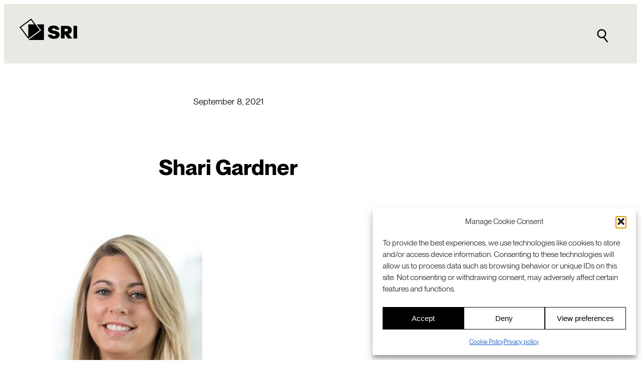

--- FILE ---
content_type: text/html; charset=utf-8
request_url: https://www.google.com/recaptcha/enterprise/anchor?ar=1&k=6LdGZJsoAAAAAIwMJHRwqiAHA6A_6ZP6bTYpbgSX&co=aHR0cHM6Ly93d3cuc3JpLmNvbTo0NDM.&hl=en&v=N67nZn4AqZkNcbeMu4prBgzg&size=invisible&badge=inline&anchor-ms=20000&execute-ms=30000&cb=ldpkhpohwnnk
body_size: 48660
content:
<!DOCTYPE HTML><html dir="ltr" lang="en"><head><meta http-equiv="Content-Type" content="text/html; charset=UTF-8">
<meta http-equiv="X-UA-Compatible" content="IE=edge">
<title>reCAPTCHA</title>
<style type="text/css">
/* cyrillic-ext */
@font-face {
  font-family: 'Roboto';
  font-style: normal;
  font-weight: 400;
  font-stretch: 100%;
  src: url(//fonts.gstatic.com/s/roboto/v48/KFO7CnqEu92Fr1ME7kSn66aGLdTylUAMa3GUBHMdazTgWw.woff2) format('woff2');
  unicode-range: U+0460-052F, U+1C80-1C8A, U+20B4, U+2DE0-2DFF, U+A640-A69F, U+FE2E-FE2F;
}
/* cyrillic */
@font-face {
  font-family: 'Roboto';
  font-style: normal;
  font-weight: 400;
  font-stretch: 100%;
  src: url(//fonts.gstatic.com/s/roboto/v48/KFO7CnqEu92Fr1ME7kSn66aGLdTylUAMa3iUBHMdazTgWw.woff2) format('woff2');
  unicode-range: U+0301, U+0400-045F, U+0490-0491, U+04B0-04B1, U+2116;
}
/* greek-ext */
@font-face {
  font-family: 'Roboto';
  font-style: normal;
  font-weight: 400;
  font-stretch: 100%;
  src: url(//fonts.gstatic.com/s/roboto/v48/KFO7CnqEu92Fr1ME7kSn66aGLdTylUAMa3CUBHMdazTgWw.woff2) format('woff2');
  unicode-range: U+1F00-1FFF;
}
/* greek */
@font-face {
  font-family: 'Roboto';
  font-style: normal;
  font-weight: 400;
  font-stretch: 100%;
  src: url(//fonts.gstatic.com/s/roboto/v48/KFO7CnqEu92Fr1ME7kSn66aGLdTylUAMa3-UBHMdazTgWw.woff2) format('woff2');
  unicode-range: U+0370-0377, U+037A-037F, U+0384-038A, U+038C, U+038E-03A1, U+03A3-03FF;
}
/* math */
@font-face {
  font-family: 'Roboto';
  font-style: normal;
  font-weight: 400;
  font-stretch: 100%;
  src: url(//fonts.gstatic.com/s/roboto/v48/KFO7CnqEu92Fr1ME7kSn66aGLdTylUAMawCUBHMdazTgWw.woff2) format('woff2');
  unicode-range: U+0302-0303, U+0305, U+0307-0308, U+0310, U+0312, U+0315, U+031A, U+0326-0327, U+032C, U+032F-0330, U+0332-0333, U+0338, U+033A, U+0346, U+034D, U+0391-03A1, U+03A3-03A9, U+03B1-03C9, U+03D1, U+03D5-03D6, U+03F0-03F1, U+03F4-03F5, U+2016-2017, U+2034-2038, U+203C, U+2040, U+2043, U+2047, U+2050, U+2057, U+205F, U+2070-2071, U+2074-208E, U+2090-209C, U+20D0-20DC, U+20E1, U+20E5-20EF, U+2100-2112, U+2114-2115, U+2117-2121, U+2123-214F, U+2190, U+2192, U+2194-21AE, U+21B0-21E5, U+21F1-21F2, U+21F4-2211, U+2213-2214, U+2216-22FF, U+2308-230B, U+2310, U+2319, U+231C-2321, U+2336-237A, U+237C, U+2395, U+239B-23B7, U+23D0, U+23DC-23E1, U+2474-2475, U+25AF, U+25B3, U+25B7, U+25BD, U+25C1, U+25CA, U+25CC, U+25FB, U+266D-266F, U+27C0-27FF, U+2900-2AFF, U+2B0E-2B11, U+2B30-2B4C, U+2BFE, U+3030, U+FF5B, U+FF5D, U+1D400-1D7FF, U+1EE00-1EEFF;
}
/* symbols */
@font-face {
  font-family: 'Roboto';
  font-style: normal;
  font-weight: 400;
  font-stretch: 100%;
  src: url(//fonts.gstatic.com/s/roboto/v48/KFO7CnqEu92Fr1ME7kSn66aGLdTylUAMaxKUBHMdazTgWw.woff2) format('woff2');
  unicode-range: U+0001-000C, U+000E-001F, U+007F-009F, U+20DD-20E0, U+20E2-20E4, U+2150-218F, U+2190, U+2192, U+2194-2199, U+21AF, U+21E6-21F0, U+21F3, U+2218-2219, U+2299, U+22C4-22C6, U+2300-243F, U+2440-244A, U+2460-24FF, U+25A0-27BF, U+2800-28FF, U+2921-2922, U+2981, U+29BF, U+29EB, U+2B00-2BFF, U+4DC0-4DFF, U+FFF9-FFFB, U+10140-1018E, U+10190-1019C, U+101A0, U+101D0-101FD, U+102E0-102FB, U+10E60-10E7E, U+1D2C0-1D2D3, U+1D2E0-1D37F, U+1F000-1F0FF, U+1F100-1F1AD, U+1F1E6-1F1FF, U+1F30D-1F30F, U+1F315, U+1F31C, U+1F31E, U+1F320-1F32C, U+1F336, U+1F378, U+1F37D, U+1F382, U+1F393-1F39F, U+1F3A7-1F3A8, U+1F3AC-1F3AF, U+1F3C2, U+1F3C4-1F3C6, U+1F3CA-1F3CE, U+1F3D4-1F3E0, U+1F3ED, U+1F3F1-1F3F3, U+1F3F5-1F3F7, U+1F408, U+1F415, U+1F41F, U+1F426, U+1F43F, U+1F441-1F442, U+1F444, U+1F446-1F449, U+1F44C-1F44E, U+1F453, U+1F46A, U+1F47D, U+1F4A3, U+1F4B0, U+1F4B3, U+1F4B9, U+1F4BB, U+1F4BF, U+1F4C8-1F4CB, U+1F4D6, U+1F4DA, U+1F4DF, U+1F4E3-1F4E6, U+1F4EA-1F4ED, U+1F4F7, U+1F4F9-1F4FB, U+1F4FD-1F4FE, U+1F503, U+1F507-1F50B, U+1F50D, U+1F512-1F513, U+1F53E-1F54A, U+1F54F-1F5FA, U+1F610, U+1F650-1F67F, U+1F687, U+1F68D, U+1F691, U+1F694, U+1F698, U+1F6AD, U+1F6B2, U+1F6B9-1F6BA, U+1F6BC, U+1F6C6-1F6CF, U+1F6D3-1F6D7, U+1F6E0-1F6EA, U+1F6F0-1F6F3, U+1F6F7-1F6FC, U+1F700-1F7FF, U+1F800-1F80B, U+1F810-1F847, U+1F850-1F859, U+1F860-1F887, U+1F890-1F8AD, U+1F8B0-1F8BB, U+1F8C0-1F8C1, U+1F900-1F90B, U+1F93B, U+1F946, U+1F984, U+1F996, U+1F9E9, U+1FA00-1FA6F, U+1FA70-1FA7C, U+1FA80-1FA89, U+1FA8F-1FAC6, U+1FACE-1FADC, U+1FADF-1FAE9, U+1FAF0-1FAF8, U+1FB00-1FBFF;
}
/* vietnamese */
@font-face {
  font-family: 'Roboto';
  font-style: normal;
  font-weight: 400;
  font-stretch: 100%;
  src: url(//fonts.gstatic.com/s/roboto/v48/KFO7CnqEu92Fr1ME7kSn66aGLdTylUAMa3OUBHMdazTgWw.woff2) format('woff2');
  unicode-range: U+0102-0103, U+0110-0111, U+0128-0129, U+0168-0169, U+01A0-01A1, U+01AF-01B0, U+0300-0301, U+0303-0304, U+0308-0309, U+0323, U+0329, U+1EA0-1EF9, U+20AB;
}
/* latin-ext */
@font-face {
  font-family: 'Roboto';
  font-style: normal;
  font-weight: 400;
  font-stretch: 100%;
  src: url(//fonts.gstatic.com/s/roboto/v48/KFO7CnqEu92Fr1ME7kSn66aGLdTylUAMa3KUBHMdazTgWw.woff2) format('woff2');
  unicode-range: U+0100-02BA, U+02BD-02C5, U+02C7-02CC, U+02CE-02D7, U+02DD-02FF, U+0304, U+0308, U+0329, U+1D00-1DBF, U+1E00-1E9F, U+1EF2-1EFF, U+2020, U+20A0-20AB, U+20AD-20C0, U+2113, U+2C60-2C7F, U+A720-A7FF;
}
/* latin */
@font-face {
  font-family: 'Roboto';
  font-style: normal;
  font-weight: 400;
  font-stretch: 100%;
  src: url(//fonts.gstatic.com/s/roboto/v48/KFO7CnqEu92Fr1ME7kSn66aGLdTylUAMa3yUBHMdazQ.woff2) format('woff2');
  unicode-range: U+0000-00FF, U+0131, U+0152-0153, U+02BB-02BC, U+02C6, U+02DA, U+02DC, U+0304, U+0308, U+0329, U+2000-206F, U+20AC, U+2122, U+2191, U+2193, U+2212, U+2215, U+FEFF, U+FFFD;
}
/* cyrillic-ext */
@font-face {
  font-family: 'Roboto';
  font-style: normal;
  font-weight: 500;
  font-stretch: 100%;
  src: url(//fonts.gstatic.com/s/roboto/v48/KFO7CnqEu92Fr1ME7kSn66aGLdTylUAMa3GUBHMdazTgWw.woff2) format('woff2');
  unicode-range: U+0460-052F, U+1C80-1C8A, U+20B4, U+2DE0-2DFF, U+A640-A69F, U+FE2E-FE2F;
}
/* cyrillic */
@font-face {
  font-family: 'Roboto';
  font-style: normal;
  font-weight: 500;
  font-stretch: 100%;
  src: url(//fonts.gstatic.com/s/roboto/v48/KFO7CnqEu92Fr1ME7kSn66aGLdTylUAMa3iUBHMdazTgWw.woff2) format('woff2');
  unicode-range: U+0301, U+0400-045F, U+0490-0491, U+04B0-04B1, U+2116;
}
/* greek-ext */
@font-face {
  font-family: 'Roboto';
  font-style: normal;
  font-weight: 500;
  font-stretch: 100%;
  src: url(//fonts.gstatic.com/s/roboto/v48/KFO7CnqEu92Fr1ME7kSn66aGLdTylUAMa3CUBHMdazTgWw.woff2) format('woff2');
  unicode-range: U+1F00-1FFF;
}
/* greek */
@font-face {
  font-family: 'Roboto';
  font-style: normal;
  font-weight: 500;
  font-stretch: 100%;
  src: url(//fonts.gstatic.com/s/roboto/v48/KFO7CnqEu92Fr1ME7kSn66aGLdTylUAMa3-UBHMdazTgWw.woff2) format('woff2');
  unicode-range: U+0370-0377, U+037A-037F, U+0384-038A, U+038C, U+038E-03A1, U+03A3-03FF;
}
/* math */
@font-face {
  font-family: 'Roboto';
  font-style: normal;
  font-weight: 500;
  font-stretch: 100%;
  src: url(//fonts.gstatic.com/s/roboto/v48/KFO7CnqEu92Fr1ME7kSn66aGLdTylUAMawCUBHMdazTgWw.woff2) format('woff2');
  unicode-range: U+0302-0303, U+0305, U+0307-0308, U+0310, U+0312, U+0315, U+031A, U+0326-0327, U+032C, U+032F-0330, U+0332-0333, U+0338, U+033A, U+0346, U+034D, U+0391-03A1, U+03A3-03A9, U+03B1-03C9, U+03D1, U+03D5-03D6, U+03F0-03F1, U+03F4-03F5, U+2016-2017, U+2034-2038, U+203C, U+2040, U+2043, U+2047, U+2050, U+2057, U+205F, U+2070-2071, U+2074-208E, U+2090-209C, U+20D0-20DC, U+20E1, U+20E5-20EF, U+2100-2112, U+2114-2115, U+2117-2121, U+2123-214F, U+2190, U+2192, U+2194-21AE, U+21B0-21E5, U+21F1-21F2, U+21F4-2211, U+2213-2214, U+2216-22FF, U+2308-230B, U+2310, U+2319, U+231C-2321, U+2336-237A, U+237C, U+2395, U+239B-23B7, U+23D0, U+23DC-23E1, U+2474-2475, U+25AF, U+25B3, U+25B7, U+25BD, U+25C1, U+25CA, U+25CC, U+25FB, U+266D-266F, U+27C0-27FF, U+2900-2AFF, U+2B0E-2B11, U+2B30-2B4C, U+2BFE, U+3030, U+FF5B, U+FF5D, U+1D400-1D7FF, U+1EE00-1EEFF;
}
/* symbols */
@font-face {
  font-family: 'Roboto';
  font-style: normal;
  font-weight: 500;
  font-stretch: 100%;
  src: url(//fonts.gstatic.com/s/roboto/v48/KFO7CnqEu92Fr1ME7kSn66aGLdTylUAMaxKUBHMdazTgWw.woff2) format('woff2');
  unicode-range: U+0001-000C, U+000E-001F, U+007F-009F, U+20DD-20E0, U+20E2-20E4, U+2150-218F, U+2190, U+2192, U+2194-2199, U+21AF, U+21E6-21F0, U+21F3, U+2218-2219, U+2299, U+22C4-22C6, U+2300-243F, U+2440-244A, U+2460-24FF, U+25A0-27BF, U+2800-28FF, U+2921-2922, U+2981, U+29BF, U+29EB, U+2B00-2BFF, U+4DC0-4DFF, U+FFF9-FFFB, U+10140-1018E, U+10190-1019C, U+101A0, U+101D0-101FD, U+102E0-102FB, U+10E60-10E7E, U+1D2C0-1D2D3, U+1D2E0-1D37F, U+1F000-1F0FF, U+1F100-1F1AD, U+1F1E6-1F1FF, U+1F30D-1F30F, U+1F315, U+1F31C, U+1F31E, U+1F320-1F32C, U+1F336, U+1F378, U+1F37D, U+1F382, U+1F393-1F39F, U+1F3A7-1F3A8, U+1F3AC-1F3AF, U+1F3C2, U+1F3C4-1F3C6, U+1F3CA-1F3CE, U+1F3D4-1F3E0, U+1F3ED, U+1F3F1-1F3F3, U+1F3F5-1F3F7, U+1F408, U+1F415, U+1F41F, U+1F426, U+1F43F, U+1F441-1F442, U+1F444, U+1F446-1F449, U+1F44C-1F44E, U+1F453, U+1F46A, U+1F47D, U+1F4A3, U+1F4B0, U+1F4B3, U+1F4B9, U+1F4BB, U+1F4BF, U+1F4C8-1F4CB, U+1F4D6, U+1F4DA, U+1F4DF, U+1F4E3-1F4E6, U+1F4EA-1F4ED, U+1F4F7, U+1F4F9-1F4FB, U+1F4FD-1F4FE, U+1F503, U+1F507-1F50B, U+1F50D, U+1F512-1F513, U+1F53E-1F54A, U+1F54F-1F5FA, U+1F610, U+1F650-1F67F, U+1F687, U+1F68D, U+1F691, U+1F694, U+1F698, U+1F6AD, U+1F6B2, U+1F6B9-1F6BA, U+1F6BC, U+1F6C6-1F6CF, U+1F6D3-1F6D7, U+1F6E0-1F6EA, U+1F6F0-1F6F3, U+1F6F7-1F6FC, U+1F700-1F7FF, U+1F800-1F80B, U+1F810-1F847, U+1F850-1F859, U+1F860-1F887, U+1F890-1F8AD, U+1F8B0-1F8BB, U+1F8C0-1F8C1, U+1F900-1F90B, U+1F93B, U+1F946, U+1F984, U+1F996, U+1F9E9, U+1FA00-1FA6F, U+1FA70-1FA7C, U+1FA80-1FA89, U+1FA8F-1FAC6, U+1FACE-1FADC, U+1FADF-1FAE9, U+1FAF0-1FAF8, U+1FB00-1FBFF;
}
/* vietnamese */
@font-face {
  font-family: 'Roboto';
  font-style: normal;
  font-weight: 500;
  font-stretch: 100%;
  src: url(//fonts.gstatic.com/s/roboto/v48/KFO7CnqEu92Fr1ME7kSn66aGLdTylUAMa3OUBHMdazTgWw.woff2) format('woff2');
  unicode-range: U+0102-0103, U+0110-0111, U+0128-0129, U+0168-0169, U+01A0-01A1, U+01AF-01B0, U+0300-0301, U+0303-0304, U+0308-0309, U+0323, U+0329, U+1EA0-1EF9, U+20AB;
}
/* latin-ext */
@font-face {
  font-family: 'Roboto';
  font-style: normal;
  font-weight: 500;
  font-stretch: 100%;
  src: url(//fonts.gstatic.com/s/roboto/v48/KFO7CnqEu92Fr1ME7kSn66aGLdTylUAMa3KUBHMdazTgWw.woff2) format('woff2');
  unicode-range: U+0100-02BA, U+02BD-02C5, U+02C7-02CC, U+02CE-02D7, U+02DD-02FF, U+0304, U+0308, U+0329, U+1D00-1DBF, U+1E00-1E9F, U+1EF2-1EFF, U+2020, U+20A0-20AB, U+20AD-20C0, U+2113, U+2C60-2C7F, U+A720-A7FF;
}
/* latin */
@font-face {
  font-family: 'Roboto';
  font-style: normal;
  font-weight: 500;
  font-stretch: 100%;
  src: url(//fonts.gstatic.com/s/roboto/v48/KFO7CnqEu92Fr1ME7kSn66aGLdTylUAMa3yUBHMdazQ.woff2) format('woff2');
  unicode-range: U+0000-00FF, U+0131, U+0152-0153, U+02BB-02BC, U+02C6, U+02DA, U+02DC, U+0304, U+0308, U+0329, U+2000-206F, U+20AC, U+2122, U+2191, U+2193, U+2212, U+2215, U+FEFF, U+FFFD;
}
/* cyrillic-ext */
@font-face {
  font-family: 'Roboto';
  font-style: normal;
  font-weight: 900;
  font-stretch: 100%;
  src: url(//fonts.gstatic.com/s/roboto/v48/KFO7CnqEu92Fr1ME7kSn66aGLdTylUAMa3GUBHMdazTgWw.woff2) format('woff2');
  unicode-range: U+0460-052F, U+1C80-1C8A, U+20B4, U+2DE0-2DFF, U+A640-A69F, U+FE2E-FE2F;
}
/* cyrillic */
@font-face {
  font-family: 'Roboto';
  font-style: normal;
  font-weight: 900;
  font-stretch: 100%;
  src: url(//fonts.gstatic.com/s/roboto/v48/KFO7CnqEu92Fr1ME7kSn66aGLdTylUAMa3iUBHMdazTgWw.woff2) format('woff2');
  unicode-range: U+0301, U+0400-045F, U+0490-0491, U+04B0-04B1, U+2116;
}
/* greek-ext */
@font-face {
  font-family: 'Roboto';
  font-style: normal;
  font-weight: 900;
  font-stretch: 100%;
  src: url(//fonts.gstatic.com/s/roboto/v48/KFO7CnqEu92Fr1ME7kSn66aGLdTylUAMa3CUBHMdazTgWw.woff2) format('woff2');
  unicode-range: U+1F00-1FFF;
}
/* greek */
@font-face {
  font-family: 'Roboto';
  font-style: normal;
  font-weight: 900;
  font-stretch: 100%;
  src: url(//fonts.gstatic.com/s/roboto/v48/KFO7CnqEu92Fr1ME7kSn66aGLdTylUAMa3-UBHMdazTgWw.woff2) format('woff2');
  unicode-range: U+0370-0377, U+037A-037F, U+0384-038A, U+038C, U+038E-03A1, U+03A3-03FF;
}
/* math */
@font-face {
  font-family: 'Roboto';
  font-style: normal;
  font-weight: 900;
  font-stretch: 100%;
  src: url(//fonts.gstatic.com/s/roboto/v48/KFO7CnqEu92Fr1ME7kSn66aGLdTylUAMawCUBHMdazTgWw.woff2) format('woff2');
  unicode-range: U+0302-0303, U+0305, U+0307-0308, U+0310, U+0312, U+0315, U+031A, U+0326-0327, U+032C, U+032F-0330, U+0332-0333, U+0338, U+033A, U+0346, U+034D, U+0391-03A1, U+03A3-03A9, U+03B1-03C9, U+03D1, U+03D5-03D6, U+03F0-03F1, U+03F4-03F5, U+2016-2017, U+2034-2038, U+203C, U+2040, U+2043, U+2047, U+2050, U+2057, U+205F, U+2070-2071, U+2074-208E, U+2090-209C, U+20D0-20DC, U+20E1, U+20E5-20EF, U+2100-2112, U+2114-2115, U+2117-2121, U+2123-214F, U+2190, U+2192, U+2194-21AE, U+21B0-21E5, U+21F1-21F2, U+21F4-2211, U+2213-2214, U+2216-22FF, U+2308-230B, U+2310, U+2319, U+231C-2321, U+2336-237A, U+237C, U+2395, U+239B-23B7, U+23D0, U+23DC-23E1, U+2474-2475, U+25AF, U+25B3, U+25B7, U+25BD, U+25C1, U+25CA, U+25CC, U+25FB, U+266D-266F, U+27C0-27FF, U+2900-2AFF, U+2B0E-2B11, U+2B30-2B4C, U+2BFE, U+3030, U+FF5B, U+FF5D, U+1D400-1D7FF, U+1EE00-1EEFF;
}
/* symbols */
@font-face {
  font-family: 'Roboto';
  font-style: normal;
  font-weight: 900;
  font-stretch: 100%;
  src: url(//fonts.gstatic.com/s/roboto/v48/KFO7CnqEu92Fr1ME7kSn66aGLdTylUAMaxKUBHMdazTgWw.woff2) format('woff2');
  unicode-range: U+0001-000C, U+000E-001F, U+007F-009F, U+20DD-20E0, U+20E2-20E4, U+2150-218F, U+2190, U+2192, U+2194-2199, U+21AF, U+21E6-21F0, U+21F3, U+2218-2219, U+2299, U+22C4-22C6, U+2300-243F, U+2440-244A, U+2460-24FF, U+25A0-27BF, U+2800-28FF, U+2921-2922, U+2981, U+29BF, U+29EB, U+2B00-2BFF, U+4DC0-4DFF, U+FFF9-FFFB, U+10140-1018E, U+10190-1019C, U+101A0, U+101D0-101FD, U+102E0-102FB, U+10E60-10E7E, U+1D2C0-1D2D3, U+1D2E0-1D37F, U+1F000-1F0FF, U+1F100-1F1AD, U+1F1E6-1F1FF, U+1F30D-1F30F, U+1F315, U+1F31C, U+1F31E, U+1F320-1F32C, U+1F336, U+1F378, U+1F37D, U+1F382, U+1F393-1F39F, U+1F3A7-1F3A8, U+1F3AC-1F3AF, U+1F3C2, U+1F3C4-1F3C6, U+1F3CA-1F3CE, U+1F3D4-1F3E0, U+1F3ED, U+1F3F1-1F3F3, U+1F3F5-1F3F7, U+1F408, U+1F415, U+1F41F, U+1F426, U+1F43F, U+1F441-1F442, U+1F444, U+1F446-1F449, U+1F44C-1F44E, U+1F453, U+1F46A, U+1F47D, U+1F4A3, U+1F4B0, U+1F4B3, U+1F4B9, U+1F4BB, U+1F4BF, U+1F4C8-1F4CB, U+1F4D6, U+1F4DA, U+1F4DF, U+1F4E3-1F4E6, U+1F4EA-1F4ED, U+1F4F7, U+1F4F9-1F4FB, U+1F4FD-1F4FE, U+1F503, U+1F507-1F50B, U+1F50D, U+1F512-1F513, U+1F53E-1F54A, U+1F54F-1F5FA, U+1F610, U+1F650-1F67F, U+1F687, U+1F68D, U+1F691, U+1F694, U+1F698, U+1F6AD, U+1F6B2, U+1F6B9-1F6BA, U+1F6BC, U+1F6C6-1F6CF, U+1F6D3-1F6D7, U+1F6E0-1F6EA, U+1F6F0-1F6F3, U+1F6F7-1F6FC, U+1F700-1F7FF, U+1F800-1F80B, U+1F810-1F847, U+1F850-1F859, U+1F860-1F887, U+1F890-1F8AD, U+1F8B0-1F8BB, U+1F8C0-1F8C1, U+1F900-1F90B, U+1F93B, U+1F946, U+1F984, U+1F996, U+1F9E9, U+1FA00-1FA6F, U+1FA70-1FA7C, U+1FA80-1FA89, U+1FA8F-1FAC6, U+1FACE-1FADC, U+1FADF-1FAE9, U+1FAF0-1FAF8, U+1FB00-1FBFF;
}
/* vietnamese */
@font-face {
  font-family: 'Roboto';
  font-style: normal;
  font-weight: 900;
  font-stretch: 100%;
  src: url(//fonts.gstatic.com/s/roboto/v48/KFO7CnqEu92Fr1ME7kSn66aGLdTylUAMa3OUBHMdazTgWw.woff2) format('woff2');
  unicode-range: U+0102-0103, U+0110-0111, U+0128-0129, U+0168-0169, U+01A0-01A1, U+01AF-01B0, U+0300-0301, U+0303-0304, U+0308-0309, U+0323, U+0329, U+1EA0-1EF9, U+20AB;
}
/* latin-ext */
@font-face {
  font-family: 'Roboto';
  font-style: normal;
  font-weight: 900;
  font-stretch: 100%;
  src: url(//fonts.gstatic.com/s/roboto/v48/KFO7CnqEu92Fr1ME7kSn66aGLdTylUAMa3KUBHMdazTgWw.woff2) format('woff2');
  unicode-range: U+0100-02BA, U+02BD-02C5, U+02C7-02CC, U+02CE-02D7, U+02DD-02FF, U+0304, U+0308, U+0329, U+1D00-1DBF, U+1E00-1E9F, U+1EF2-1EFF, U+2020, U+20A0-20AB, U+20AD-20C0, U+2113, U+2C60-2C7F, U+A720-A7FF;
}
/* latin */
@font-face {
  font-family: 'Roboto';
  font-style: normal;
  font-weight: 900;
  font-stretch: 100%;
  src: url(//fonts.gstatic.com/s/roboto/v48/KFO7CnqEu92Fr1ME7kSn66aGLdTylUAMa3yUBHMdazQ.woff2) format('woff2');
  unicode-range: U+0000-00FF, U+0131, U+0152-0153, U+02BB-02BC, U+02C6, U+02DA, U+02DC, U+0304, U+0308, U+0329, U+2000-206F, U+20AC, U+2122, U+2191, U+2193, U+2212, U+2215, U+FEFF, U+FFFD;
}

</style>
<link rel="stylesheet" type="text/css" href="https://www.gstatic.com/recaptcha/releases/N67nZn4AqZkNcbeMu4prBgzg/styles__ltr.css">
<script nonce="a2VtfKuNz6ZOsIYJYEUkWw" type="text/javascript">window['__recaptcha_api'] = 'https://www.google.com/recaptcha/enterprise/';</script>
<script type="text/javascript" src="https://www.gstatic.com/recaptcha/releases/N67nZn4AqZkNcbeMu4prBgzg/recaptcha__en.js" nonce="a2VtfKuNz6ZOsIYJYEUkWw">
      
    </script></head>
<body><div id="rc-anchor-alert" class="rc-anchor-alert">This reCAPTCHA is for testing purposes only. Please report to the site admin if you are seeing this.</div>
<input type="hidden" id="recaptcha-token" value="[base64]">
<script type="text/javascript" nonce="a2VtfKuNz6ZOsIYJYEUkWw">
      recaptcha.anchor.Main.init("[\x22ainput\x22,[\x22bgdata\x22,\x22\x22,\[base64]/[base64]/[base64]/[base64]/[base64]/[base64]/KGcoTywyNTMsTy5PKSxVRyhPLEMpKTpnKE8sMjUzLEMpLE8pKSxsKSksTykpfSxieT1mdW5jdGlvbihDLE8sdSxsKXtmb3IobD0odT1SKEMpLDApO08+MDtPLS0pbD1sPDw4fFooQyk7ZyhDLHUsbCl9LFVHPWZ1bmN0aW9uKEMsTyl7Qy5pLmxlbmd0aD4xMDQ/[base64]/[base64]/[base64]/[base64]/[base64]/[base64]/[base64]\\u003d\x22,\[base64]\x22,\x22HyrCmWlqeMK0fMO7PijCvMORw4FTD0DDmlomYsKzw7HDisKjNcO4N8OfI8Kuw6XChmXDoBzDmcKUaMKpwrFCwoPDkRpMbUDDkC/CoF5vREttwo7DlELCrMOoPyfCkMKGWsKFXMKYRXvChcKpwoDDqcKmNAbClGzDg38Kw43Cg8Kdw4LClMKywohsTQnCl8KiwrhPJ8OSw6/DqDfDvsOowpHDj1Z+bMO8wpEzP8K2wpDCvkZnCF/DhEggw7fDrcKtw4wPVyLCigFHw6nCo30lJl7Dtm9DU8Oiwq1lEcOWZTptw5vCucKSw6PDjcOBw5PDvXzDm8OlwqjCnGnDu8Ohw6PCscKrw7FWNBPDmMKAw5nDscOZLDMAGWDDmcO5w4oUQMOqYcOww45bZ8Ktw7hiwobCq8O1w6vDn8KSwq/[base64]/[base64]/Dy/CnMK0AsKqw57DgBTCkCDDocOOHT4IwrvDuMOxdj0bw7xBwrEpKMOEwrJGAcKfwoPDownChxAzIcKUw7/CoxpZw7/Crh9fw5NFw6IIw7YtGXbDjxXCpX7DhcOHXsO3D8Kyw43ClcKxwrESwrPDscK2G8OHw5hRw6BCUTslGAQ0wpXCk8KcDDTDlcKYWcKVCcKcC0vCqcOxwpLDj34seynDjsKKUcOtwrc4TDjDu1pvwqbDqSjCok/DiMOKQcOodkLDlTbCgw3DhcOMw5jCscOHwo/Dqjk5wqjDrsKFLsOhw49JU8KxSMKrw60kKsKNwqlHU8Kcw73CsScUKjrClcO2YAtTw7NZw6fCvcKhM8KpwpJHw6LCq8OeF3c0GcKHC8OZwq/CqVLCnsKgw7TCssOKEMOGwozDucKNCifCkMKqFcODwoEDFx0+MsOPw5xfJ8OuwoPChi7Dl8KeYDDDinzDn8KoEcKyw57DosKyw4Uvw6Ebw6MIw5wRwpXDim1Ww7/DosObcWtvw7wvwo1rw50pw4M/FcK6wrbCmB5AFsKrCsOLw4HDs8K/JwPCq3vCmcOKIMK7ZlbCsMOLwo7DusOVeWbDu3oEwqQ/w63CskVcwq8iWw/DtcK7HMOawrnCsyQjwqkZOzTCgBLCpAM0BsOgIxPDrWDDoWHDrMKMTMKOcEDDvcOkKgQjXMKyXxXCgsKXTsOJQ8OEwptqQDnDhMK7EMOCKcOpwoHDtsKMwqDDtDzDghgwIsOBSE/DmsO/wogkwoDCk8KuwpHCo1EPw6MmwojCg2jDoBVzNyd+J8OSwpfDtcKjLMKBSMOdZsO1NQFwUT5ZX8KNwplAah3DgcKcwovCg30Aw4fCjgxgKsK/dnzDocKow7nDiMOUSS1IOcK1WWXCnBwzw6fCscKoDsKAwovDiRbDpCTDl1/DpDbCq8OQw5bDk8Kbw68uwo3DoknDp8KWBQsowq0iw57DksOCwpvCq8Okw5p4wpPDuMKKKE/ClnrCn2VfOcOLcMOxN0d+FSbDm28Jw6dvw6jDmxgCwr8aw71fLw7DnsKhwrXDqcKeEMOIMMKLSGfDhXjCo2TCjcKlEXzCuMK2MQc/wq3DoHnDi8KdwqvDtATCujwPwod2ccOudn8EwoICEwbCv8KGw7Blw6oQVBfDm2A9wqokwpDDgHrDvsOww51xBi/CrSfCkcKUOMKvwqtdw48jFcOVwqrCrGDDrQHDscO6ZMOdYlXDlgIKGcOQPwVEw4bCt8OMTR/DvcOOw4ZBRQnDuMKzw6XCmMObw4dVB13CnxTCtsKkPz9+I8OcGMKaw7vCqcK1Hg8twpwfw73Ch8OMbMK/YsK4wqEaW1jCrkhNMMOdw6FQwr7DusOHXMOlwr7DlgMcA0bCn8Obw5vDrTzDnMOPU8OFKMKGWDbDq8KxwqHDn8OQw4HDl8KAMkjDgTx/wr4EVcK7HsOCbAvCp3UnJgVRwqLDilAifUM9IcO1XsKKwogpw4Yzb8KsPADDp2PDs8OMU0jCgRZ/NsOYwoHCh0DCpsKRwr9CBz/Dl8OTw5nDlUYXwqDDh03DncOhw7HCtQPDnUjDvsKIw4lVL8OIG8Ozw4JbRUzCvWM3dsOcwpwuwrvDp1bDkgfDj8KOwofDs2jCksKrw5jDj8KcEGBJLsOewrHCm8OUF0XDgEjDpMOLBnvDqMOiesODw6TCsmHDs8Kpw6bCk1xtwpsew7jCj8ODwp/[base64]/[base64]/CjMOUwpB/Tj/DuiHDusKzw6rDtzPCrMOUKQvDp8KMEcKkYMKcwqTCiCrCscKuw4LCtVvClMO6w6/DjcOzw5Jgw54vZ8OTSgrCgsKdwpjCsmLCucOfw67DvSIaE8Ovw6vDmw7CqnzCkcKLDVDDhwnCkMOPW3TCm1wTfsKbwoTDnFQwcFPCqsKKw7Q0bHwawr/DvSTDokJZDHp0w6HCrh0xYj1adSDCoVtRw6TDrU3CgxzDlsK9worDonsjwrBkbsO1w4LDk8KxwoPDhmsSw6pSw7/[base64]/Cl8KSw5BKQE3CmElRw4pAwpXDqsK5bGAbwrTChUsgCEUkwoPDhsOGS8OCw4jCp8OMwrzDrsK/woImwp1LHTBiVsOKwqbCpxBtw4/DscKDXsKYw4rDpcOQwoLDt8OvwoTDqMK2w7vCgDnDlinCl8KxwoZlWMKhwponFnPDjjAvEz/DmMOhfsK6S8OXw7zDpy9mYcKyMWjDuMOvecO6w7U0wohWwockJsKLwooMbsKYbGgVwpFPwqbDuxXDgBxtcHzCuV3DnQtUw4Apwq/CqWg0w7LCmMO7wqMlVG3DnkfCsMO2aWHCicOUwpBNbMOYw4fCm2MYwrdJw6TCi8Obwo9dw7sUBArCpz4DwpAjwp7DlMKGH0XChUUjFH/ChsOWwp8yw5nCnFjDlMO2w6jCksKEKXxvwq5GwqAWHMOmaMKdw4DCvcK/worCsMOWw64/cVjDqEhJLUsew6d4IMK2w7hWwrZHwovDuMKKY8OHHAHCtXrDnR3Ck8O2YEkhw5PCrsO7dkjDlmEywozClMKPw7jDkXcew6IEH3LCi8ONwoRRwodYwoofwrTCm2jDhcONRg7Dplo2Aj7Dl8O9w5vCvMK4UQhmw4rCscKuwphsw6NAw6t7a2TDmw/DkMOTwrPCjMKuw54Vw5rCpV3CujZNw4jCisKoUmpuw7wxw6bCn0obacOmfcK6VcKJZMOvwqDDuFTDqcOqwrjDlWgXO8KDA8OmPUPCjgE1T8OKTcKawpnClSNbXHfCkMKowqXDlMOzwplPI1vDplTCpgIxEQo4wo4JHsKuw47CqsOpw5/Cr8OQw7DDqcKZasKIwrEcJMKwfw8iRB/CksOMw78gwookwqMqR8OAw5HDjktowoclIVdtwq5pwpcQBsKLQMKaw4HCjMOcw7JPw4HCk8OywqjDtsOSTDPCoBzDtgs7VTZ/HRbCkMOjRcK0YcKvJ8OkF8OPacOhKMOww5vDgw83bcKibXgdw7/ClwLCisOXwprClATDjwQKw6k5wqjCmkkfwpDCpcKJw6nDrW/[base64]/CsjvDnX/CmMOrw4rCpsKzDMOxwpjDs3MVwrcnwqN0wpNWV8OUw5RTVElzDw/DiGTCtsKGwqLChxLDosK0GDDCqsKXw7XCoMOyw7TCiMK3wq4DwoI0w7JjfTtew7kWwpgowozDpCrDqlN8OG9Xwr3DkhVVw4/DusOjw7zDvh54F8Opw40Cw4PCpcO3I8O8FQvCjRjCm23DpScxw7R7wpDDjCROWcOhWsKlVMK/[base64]/[base64]/CmXNuwpBLTG7CocKjbMOlU8Kvw6PDocKTwrPDgSbDoEpKw6DDjMKvw7hCZ8Kpa0DCrcKjDG7Dq2gNw78PwpR1Ih3Cpip0wr/[base64]/dcOmIsOLSMOzw73Cii7Cp8Kxw6DDp3rCkkzDuDnCtlXCosOuwrhzCMODP8KcJ8KHw5ZRw4l4wrY0w6xCw54iwqQ6BXxGF8OAwp8Nw5LCjwQ0AgIow4PCgUgDw4U6w6YQwpfDkcOkw5vCkQhLw5kfKMKLMsO/QsOocMKzbGbCjxZnWwBOwr/CqsOCUcOjBwHDp8K1TcOTw4xqwqHChirCscOZwqfDqRXCtMOFw6HDmU7DmTXCrcOaw7LCnMKGGsOiScKew5JJZ8KKwo9WwrPCqcK4WsKSwrXDsnQswpLDvylQw49PwoPDlQ12wq7CsMKJwq8Ba8KFYcKuBW7CpxEITj8HMcO9Q8KfwqxbHE/DjQrCkHXDtMK6wofDmRgewp3DumrDpi/CtsK4CMOmcsK8w6rDuMOxVMKLw5fCkcKiDsK5w6xKwqMADsKHEcKAWMOrwpB0WlzDicOSw7XDqHFVDkXDk8OYecObwo9wNMKmw4HDl8KYwpnCk8KuworCsRrCi8KnXMKEAcKbRcOvwoppDMOQwolew6tpwroMD3DDucKSQsOHDg/DgMKXw7/Cmktswq0vN3kFwrLDgAPCpsK9w4pYwqdXFj/Ch8O7fsK0chorH8O0w7rCk0fDsHrCtMKeUcK7w78lw6bDvz4qw5cswq7DmMOZZCZ+w7NzR8KCIcOKNihow6rDt8OuQzFxwoLCj3Ymw7pgMsKhwqYWwqdOw7g/IsK5w7U7w4gfcSQ8csOQwrx+woHCn1UgdHTDpStdwrvDg8OPw6o6wq3CtUd1f8O/UMKVfwsqwrgBw5/DhcOyA8OSwpcNw7xYd8Khw7NYWTJIb8KfCcK6w4XDtMOPCsO6XyXDvCViPgkdWEBbwp7Cg8OdF8KoFcO1w6DDqRrCnF/CtgRpwotJw6/Dg0MyI1dAcsO6cjl6w5HCkH/Cn8Kow494wrjCqcK2wpbChcK9w6UAwrjDt1t0w5/DnsO4w7LCpcKpw77DuR9Uw51aw4rCl8KWwrvDlxzCmcOSw7YZDAAzMGDDhEl9fRXCrjnDtDNFcsKEwq7Dv23DkgFFJMKXw4VMCcKFQgrCq8KcwpRzIcOBFQ7Cq8OwwqTDgsOcwqnCgi/CnU86bxU0wqPDqsK5NsOOdRN/E8OZwrFdw5vCscOIwqbDocKmwp3DuMKmD1vCsksCwrVRw77DssKuWzbCowlnwqwlw6TDkMOVw5TCmngUwonCgSUawq5qVGzDqcK3w6/CrcO8Cx0NSTdLwrjChMK7HUTDs0Rjw7TCpzNZwqfDusOXXmTCv0HChGPCiA7CgcKKcsOTwopbLcO4Y8OLw7pLZsKcwpU5QMK4w4RKBC7DkMK3ZsOVwo9QwrpvKMK/wpXDj8OswofCusOWcTdVRHBtwqJHV3rChFp/w4jChD8qdGPDvMKnBix9PXbDl8Osw5oww4fDgE/Ds3jDoz/ClMKYUkI4OnkPGVIKTcKJw6xtLSE/cMOqdcOxPcKQwogfe2xnVw89w4TCmcKZU3sAMgrDhMKFw6Yew5fDsAltw6E1YRM7V8KPwqoWKMKnEktvwqTDlcKzwq88woAiwokNE8Ovw5TCu8O9JMO8QkRWw6fCh8Kqw4zDomnDmAXDl8KidcOYEFkBw5TCi8KxwoM1UFFIwq/DgQjCqcKnU8O+wpcTTB7CjmHCrkBlw51XCjE8w6JXw63CoMKrBWnCm2LCj8O5OwfCjCnDjsObwpNcw5LDgMOUBz/DiRQdbSLDt8O+w6PDhMOOwrZ1bcOPe8K9woB8ABg+XcOuwoUGw4APTkgEHWlKecO6wopESwwNTCjCpsO9OcOpworDlh/DgcK/QmXDojvCpklyK8OBw6ILw7TCh8K+wqRPw7hNw4g4FnwnNThSLm/DqsKab8KRVg0VD8OhwpBlT8Ovw5hpacKKXT1rwogMKcKbwovCuMObXh9lwr52w6rCpTPCjsK0w55GACPCtMKfwrzCtwlMOMOOw7PDlE/[base64]/E3LDhMOiwpECwp/CgsOnFMOuw5DCnsKww6TCpcONw5nCrcOCVsONw5LCsEVOB2LCjsKSw6HDtcOkKz00MsKnc0luwrsyw47Ci8OUwqHCj3/CvBwrw4soJcKuA8K3bcKdwpZnw7PDu0Ntw5dGw5/Do8K3w6AcwpFDwrTDp8O8dCYUw6llbcOqGcOCWMOUUzLCiQ4aCcOawoHCgMOlwqAhwo4dwrVkwos+wqgaf2rClglFHS/[base64]/Dp8Kpw4jChXHCpcKQAjjCpsKqI8K+wqvDqnteXsKvD8OCfMKhOMOOw5TCvWnCl8KgfUMOwpZxK8OBETczOcKoacORw7fDvcO8w6HCs8O5L8KwWAtDw4jCtcKWw45OwrHDkU/CsMOOwrXCrlXClxnCrnAQw6bCvWlLw4bCiTzDs2ohwovDlWvChsO0al3Cn8OfwpNuacKVYWc5MsODw695w4vDrMOuw53DizNcacOYw57DlsK3wqFfwqcjeMK3cG3Dg0/DlcKVwrvCnMK8wpR5wrbDuFfCnA/Cl8KGw7hBWz9OZQDCqi7ChwfCt8Kawo/DlcKLJsOBa8OxwrVRGcKJwqhiw5FhwoYew6V/H8OLwprDkzjCm8KdTzcXPsKDwpPDuzBYwp5DSsKRNsOwZHbCvXhPCGPCpSh9w6oxfcK8J8OSw7zDu13CpiTDpsKLSsOswqTDpELDtVrCvhbDugcbDsK0wpnCrhMBwodtw6rCrXN+LSsyQQFcw5/CpmbDrcOheCjCvcOOehFZwpYDwrVuw54kwrLDtkkcw73DnhTCjsOiKhjCrR4JwqrCqAg6JXjCnTkyQMO0Zn7CuF8rw5jDnsK5wp4RTVPCikE/IcK5UcOTwpPDmFrCgE/CiMOEZMKiw6bCo8OJw4N7FS3DvsKJRMKfw44CGcOpw4phwoTClcKaZ8KKw5cmwqwLS8OXXHbCgcOIwotTw77CrMKaw43DucOEThDDjMOUZUvDoVHCq1HCvMKgw7A3WcOsUztGKxB+FE8qw77Cni8Ew6rDnE/DgcOHwqsRw7zCjnYxBwnDrUE/NHDDiCszw7wqLwjCkcOSwp3CjjRnw4pkw4/DmcKYwqPCkHzCrMOAwpkPwqbChcOVQ8KCbjU/[base64]/ayIhwojCnsK2woE3wo3ClMOmwooba197w4EAw4PDtMKYK8Oow7JpVcKTwrluJ8OYwpwVIzDCnhrCuirCmcK0f8Kow6bDjRBcw5ULw706wpUGw51Aw5tqwpVTwrDCtzjCoz/CljzCjlRUwrshW8KWwrpmLiRhFS0kw6tDwrA5wonCm0tmTsK9dsOkXcOFwr/DvnZkS8Kuw77CnMOhw5HCs8Kwwo7DsVVNw4BgPirDisKNw6BMVsKAR3U2w7UFT8KlwpnDl2NKwpbCsz3Ch8KEw5YUESrDicK+wr5nZybCicOCW8OME8OnwpkMwrQ1B1fCgsO8PMOMZcOwPmzCt3A9w5nCt8OcS0HCtjrCgypFwqvCgRQYKcOCYsKIw6XCsnxxwpXDox/DlmrCiX7DrHLCnTrDhMK1wrkOQMKJXnHDuHLCkcOkXcOfcC3DoADCjlfDtiLCpsOpOz9FwpJAw5fDgcKgw67DjUXCh8O7w6fCo8OiYQ/[base64]/wpbDrsKkw4DCvWfDk8OswrZUOcObKAQKM8OOfVXCkH06VMOxH8K4wr5pGcOAwpzChDUEDHtYw7kFwpfDq8OXwrHCsMK0Y157asORwqMjwoXCiwRHJ8Kew4fCvcOlT2xqOMK+wpoFw5zCk8KAcnHCtkLCiMKDw65tw5LDnsKGQ8OLGg/Dq8OAS2bCv8OgwpvCqsKlwo9Cw6TCvMKFc8KtT8OcSnTDmMOJRcKwwpFAZwJZwqHDncOmPX8RDsOAw4QSwoXCicOhBsOGw7ENw6YJQ0trw5MMw5x9KC1jw6QvwpPClMKjwoPCiMOlPEXDonzDpMOdwo4WwoEFw54gwpoZw7hJwq7DsMO/PcKTQ8OsSEwMwqDDp8K9w5fCisOkwpJ8w67DmcObQD4kFsKGKcOjN08ewqrDvsOSJMOPWjgLw5PCiUrCkU1gDMKAW2pNwrPCpcKvw6bDnlhXwoEFwrrDnCvChWXCjcOdwoLCuy9pYMKawqzCsiDCnCw1w45ewoHCi8K/Uy00wp0iwrzDnMKbwoJGHzPDhsObU8K6d8K1MjkcYz84IMOtw4wFIjHCg8KNQ8KlZMOrwrPCiMOSw7dDIcK4VsKCYjQRRsKnTcOHAcKEw7tKNMOVw7TCucOidmnClm/CqMKxScKCwpA+wrXDpcKjw5TDvsK/AyXCucOVH1vDssKQw7LCssKGe1DCtcKBYcKDwo53wpTChMK9TD7CrXt8O8KvwoHCuBrCvmBZWCLDrcOVG1/ClVLCsMODWgQHEG/Dmx3ChMKQfR7DgVfDtsOVWcOaw4dIw4/DhMOJw5FPw7bDrSpIwqHCvE3ClxTDosOMw4wjLwjCt8ODwobCo0rDkcKJM8Oxwq8JPMOqEULChsKqwrfDoWDDuEVkw4BcEXccb048wpwiwqLCm1h5NcKTw698QsKcw67Ch8O0wqHDkBlNwqN2w7INw7UwZznDnHQTLsKzwp7DqC/DghdJFkjCr8OXPMODw4vDr13CglNow6k9wqDCsDfDmg/Cu8OWEsOiwrZ3O2LCscOyGcKhTsKkWcOBUsObTMOgw6fCqXFOw6FrbnMJwoZ8wqY8EQY/DMKAcMOwwo3DmsOvKn7CjiZSZBXDoC3CnXHCiMK/e8K1d0XDng5Yd8KcwpfDg8KZwqI4SQZewpsHfwHCh2pwwo5Xw6h4w7jCsn/Cm8O8wo3Din/DvnZAw5fDqcK6YsONN2fDtcOaw4s6wrfCvEMMVsKFLsKywpE/w6sowqYRCsK8TDECwqLDo8KJw5vCkE/DusKBwrkkw40RcGM3wq8WKDd1fsKRwr3DqyvCoMKrI8O5wp8kwpLDtDR/wpjDrsKmwqdAFcO2QsKIwrxtw73DrsKIBsK/[base64]/Dh8ORwp/CqMOcfsK/w6vDrcOgwrzDr35JZg7CvsObSsOLwrIieX07w6xOB1LDlsOGw6/Dg8ONNl3CmGXDt0bCo8OLwqgudSnDu8Orw7xGw7/DkQQIMcKkw4k+GQLCqFJKwq7ClcOpEMKgbMOCw6kxTcO0w7/Di8O2w5Z7ccKdw6zDtwNAaMKawqTDkH7DhsKNS18VfsOTDsKWw5BTKsK/wp1pfXY5w5IXwox4w5jCmyvCr8OEFF97wpAdw7VcwrUfw5oGIcKqEcKIc8OzwrZ6w5oVwr/Dn2FUwpYtw4TCsSLChR1fWg1Cw4p2LcKQwoPCtMO4wojDu8K6w68hwpFsw4Ivw4Q3w5HClgTCocKOIsKKTSo9KsKkw5VSQcK/cTdEScKWXF/CihI5wpBRVcK7JE/ClxLCgcK1N8Oaw6fDj1jDunXDnhxiK8O7w43CmVd7G3/CvMKga8Ktw6Eww4NHw5PCpMOTHkYRImdUC8OVesO6B8K1bMO8CG48CA43wp8JO8OZZcONPMKjwozDs8OowqYZw7jClT4Hw6s0w7PCqMKCPMKpEXA8wofCniMBeVccYBEnwp9BbMK3w7nDmT7DglzCuUI/[base64]/[base64]/CgTsPHBN+Y8OMw6XCi1pow6YuIBR3w7xXOUvCrinCosOMLnVCacOCJcOMwoAYwqjChcOzWFBXwp/[base64]/CksOWVHbDjcKVw7/CvsKiwqRCwqUECg5Ow7vCu2AbJ8OmaMK/XMKuw68BTmXCp1hQQn9ZwoHCo8KIw55TeMKPECV/MiBqPMOTTgRvIMKpDcKrEn0fGsKsw7nCosOrwoDDh8KrbjHDssKtw4fCkTw3wqlqwobDjUbDuVjDhMO4w5PCvX4dUU50wpZYDhfDp3vCtnV5Y3BRHsKSUMKnwo7CsEE0Mx3CvcKiw5rDmAbDl8KBw57CqzlZw4RpRcOGMi17QMOmSMOew4/CrRHCuHg7B07Cl8OBGkEBTAVjw4zDpsOvO8Omw7Usw68gGXVHXsKHe8Kuw7TDpsK2M8KFw64fwqHDozTDj8O1w5TDlHgew7s9w4DDjMK2DUIlG8OcDMKLXcO/wqFaw58ueCfDv3sKScKzwqcXwpXDp2/ChTHDrV7CksOZwo3CtsOQbww6fcOswrPDjMKyw5PDuMOiDF7DjUzDocO/[base64]/Cpy/[base64]/DtzN1aMOAw5t6fsKkdTg0wqF8asKLw5MbwrFRHTpDSMO6wrZBeWDDr8K8C8OIw6geHsOFwq8Ib3bDr1zCjRXDkjfDhmVuw5YoEcOpwplnwp47ZBjCl8ORU8OPw5DDs1bCjzZCw4/Ct3bCunvDvcOgw6PCri4bZnLDsMOLw6Nawo04LsKZNUfCrMKEw7fDpUIiXW/[base64]/WMKvKzXDklvDk2LDisO2GDfCsglwwqFWwoHCk8KxDgxowqk+w7fCsmbDgxHDmAnDpcOvfzzDsHYOJRh0w7ZowoHDn8OXI01rw7okNAsgPA4IAxnCvcKBwp/[base64]/CpcOmwqhxw4XCuUbCisOtw7LCtHPDlMKLwrNLw6jDhk1Zw49YJl/DoMOcwoHDsDQeWcObX8KPAiNiP27DpMK3w4HCn8KYwpxUwoXDm8O7QhYJwrvDs0bCjcKCwpIIQMK7wq/[base64]/[base64]/N8KhRcO5wpTDvhdvFMKTw6NKECbDosOTw5PDusKtEHFKwpTCs1rDhQYbw64Ow49ZwpvCtz8Rw7giwoJOw57CgMKuwp1hCQIwHEkuCGbCsTvCtsOawrZOw5ZlPcOIwopHV2MEw7kDwo/DusOsw4d4BnrDq8OtLcO7UMO/wrzCmsO9K2PDiTsyNsK1S8OYwqvCrGl0cgMkAMKZVsKtHMKmwqFDwoXCq8KldQjCn8KPwqNvwpwGw7XChGMvw7QFYzMyw4XCuW4oPDslw5TDtW09OGPDvMO+TzjDhMO/wo0VwolYXMOjcgxHfcO4Alp/w7Z/wrkpw4DDkMOkwoc1OCZdwo9lNMOTwq/DhkRhcjx2w64zIy7Ct8KywqdowrcNwqHDgcKxw4Edwr9vwr/[base64]/[base64]/Dv04GGVXCvcKIw4TCjcKfEBJ6Rz42a8KVwpbCrsKDw73Cm2fDjSvDgcKRw5TDsU8tZ8KSZcO1SF5PCcOowqc5wqwtZ1/DhMOtaBRVLMKfwp7CkQdhw69zO0A9YGDCon3DisKPwpLDqMOCMiLDoMKOw4rDqsKaNytEEBbCpcOXNgfCswYfwrFww6xcD3jDuMOHw5lxNGpBKMKiw4JLJMK1w4VRFUdgRwLDv0IMecODwrJtwqbCsGbCusO3wpp9QMKMcGB7BwskwrnDhMOZWMK8w6nDiSRZZX/Cm08uwpB2w73CoWBbXDRFwpjCpgMSd2ARCMOlWcOXw50kw6nDiC3CozsQw77Cnmo6w6zCnA04E8OPwqN6w6TDgMOow6zCrsKMK8OYw6LDvV0bw7V4w5FkAMKvEsK8wpUwQsOjw5g4wrIxGMOQw7AMHynDj8Oywq8hwpgSacKkLcO4wr7Ci8O+bQ9/bA3CnC7CgzbDuMKTRMOLwrvCkcOCQydaBE/CkQQAMDhnEcK/w5srwrI6RXEHAcOMwpkzeMO8wopSdsOnw5gCw6zCjD3CuClQD8K7wo/CvcK5wpDDpMOjw7nDpMKrw5DCnsKcw4dGw5AzUMOhbMKIw6x7w7nClCVdNGk1csOlSxpKY8KRFQrDrCRBBlMgwqnCmcO4w6LCnsK5cMOOXsKbfmJgw6l6wpbCpWshJcKqX1vDoFrDhsKtNUDCp8KJMsO3cgZLHMOSP8OLMEvChSRjwp1uwoovZcK/wpXCg8OFw5/DusOxw5lawpBKwoDDnjzCg8OKw4XClz/CjsKxwqcQWcO2ERvCisOhKMKfcMKJwqbCkzXCqcKaTMKsGGEjw4LDpMOEw58cGcKww4rCuxDDpcKpPsKJw5J1w7DCrsOFwp/CmiE/w7Mnw4/DssOjOcKsw4/[base64]/ChDvDpsOcAi7CgD3DgsOOdsK4KFQNY1tNP0rCj8KDw7VzwoBUBSJZw5TCgMKSw7PDjcK+w6vCjTQrNMOMOSXDqAlGwp/CkMOCSMKfwpTDpxHDlMK3woFQJMKWwpfDh8OmYSYya8Knw6DCpHI3Y180w5HDgsKMw5Y3fjXDrMKyw5rDv8OywoHCgTUiw71LwqjDrRHDvMO/aStLP2kiw4hDWcKfw5BpYF7DhsK+wqDDmn4LHsKiJsKuw6Y0w5lZIcK/EEHDomoKIsO9w7JbwoNDTXN/w4AjblHDsinDl8KHw50UOcKPT2rDlsOEw4zCux/Cl8Oww4PCp8O1Z8OGIlPDtcKuw7jCmQFdZGTDpzDDiCXDmMKFdl0rXMKXI8O0F3AkBCIqw69lRg7CgFl6B3sfKsORQHrCrsOAwp3DmBsYC8OjZQ/[base64]/wp/[base64]/Dgm9jRMKgw6fCrnFhwr/DkcOQBMO3YnXDui/DvwPCjsKxVE3DmMOsdMODw6AZUxAcYBDDicOpbxzDsn0SDDRUJX3Co0HDuMKzEMObBsKNWVfDjC/[base64]/DrGVeccK3Sywqw5bCohtyw7HDknLCjjDDn8KkwrnCssKVF8OHUMKUFXTDt2rCuMOiw6DDtsOtEi/CmMOfVcKQwofDqGLDiMK4R8K1FBYpbwceAsKAwqXCrQ3Cp8OaBMOtw4PCnEXDrMOVwo4gw4Mow6AkG8KMJjvCt8Ksw6DCr8OKw7Ucw78bIRPCi0saRMO6w5zCsGHDisOwecOlWcOVw5R7w6XDkA/DinMGQMKzR8OgCkdTRcKZV8ODwrEDHMOSXlrDrMKTw57Du8KTNULDoEstasKBKF/Dj8OMw4kxw4pICwgqXcKRJMKzw6LChcOPw5DCksO7wo7Cu3vDr8Kkw5tcGw/DiE7CvcKaU8OIw6HDq2N5w7bDsxQFwrDDg3jCsxYsecOewpYMw4REw5zCn8Obw6zCvzReQzjDosOMT2t1WsKjw4c4OW/CscOdwpzCmh5tw4kffGEzwpcfw7DChcKqwr8mwqjCkcOvwpRNwp4/w6BvEkXDjDJAJzltw6ElfXVqX8KXwrnDolNsZihkwqTDoMKwcF4/HlgPwoLDn8KDw6DCjcOxwoYzw5HClsOvwpRPYsKmw5vDv8KawqjCrHV8w4HCg8KDbMOgNsKJw5TDpsKAcsODdxQtGRHDszgMw7U4wqjCh1LDuhvCqcOVw7zDgAnDtsOeYC3DqB9aw758LcOAIgfCuwfDtChSFcK7VyHCjBczw4bCsR9Jw6/ChxfComZSwqlPQCwAwocXwqZVHh7DrX5mS8Orw5ESwpHDtsKgGcOkeMKOw4TDtsOjU3R1w67Ck8O3w5Rxw5XDsGbCo8Kvw4ZdwpVGw5LDicOOw7MifC7CpiYWw70Rw6/[base64]/Dh8K+wq5RbXfCn2TDlHTDlMOkOMO5XsOtwoJjW8KCZcKPw6QQwqzDkVVDwqsZQ8OVwp/DnsKCXsO6Z8OiXT7Cv8KYb8OCwpRnw79uZEMhJ8KcwrXCiF7CsFrDoUDDvMOowolBw7EswoTCg29VBV5Iw4hqcTjCiDweUVrCiBTCrGJ2BwcAMlDCtcOaKcOibcOrw6/CmRLDvsKDMMOqw6Jre8OXZnfCncK7H315bsOeIkPCu8OafzPCmcKiw7rDisOmMcO4GcKtQXVOMSfDkcKSGBPDmsKew6bCgsKofTjCuyEIVsKVB2bDpMO8w7R/B8Kpw4JaA8K5AsK6w5nDkMKewpTDscO3w7wSM8ObwrIedjIowrHDt8KEOhAefytCw5Yaw75NV8KwVsKAw59FcsKSwoIJw5hGw5XCnlw7wqZ/w6k1D1I/wq3CrQ5qRMO+wrhyw6wTw6dxZ8OZw4jDtsKEw7ISXcOGA0PClSnDgMO5wqzCslbDom/DtcKNw7bCnXDDuwfDrAvDscKbwqrCvsOvLMKHw5QPPMOQYMKRPMOOOcKJwoQ4wrgcw5DDrMKbwod9O8KOw6LDox1LPMOXw5t4w5Qvw6Naw5pWYsK1C8O7I8O7AgIET0Z3XgXCrVnDgcKvVcOFwq1KMC4rJMOpwpzDkh/DtXgeKcKIw7PDgMOdw73DlcKjDcOmw7XDjzvCp8O7wrjCvjUtYMO/w5cwwqIfw75WwpUCw6lGwq1wWANBN8OTd8K2w5IRfMKdwoPDp8KCw4rDmMK/O8KSHgPDq8KyRChTJ8K8ISHDocO6SsOtMjx8IMOsD1sbwprDpGR6TMKgwqNxw7zCkcOSwoTCscK3wpjCq0DCjQbCjMKzO3UfWT5/[base64]/CrTvCjsKEdyfCvMOPFBDDhAPDjmscw7zDugcWwqUnw4PCtWMOw4MDNMKrG8OTwo/DnCMgw6bCg8OaIMKmwpxzw546wqrCjB4nPX7CqGrCs8KNw6bCrl3DqlQPaR4WL8Ktwq5Pwr7Dq8KswqzDhlfCulQFwpUbf8KRwrvDm8O2w7nClgMowrJeNcOUwofCk8O4UW44wo4ce8OHUMKAw5glTi/[base64]/DtQoZwpXDnsOSw6APwqbDgBRgw7zCjsKbfMOYQWkZaHYuwq/DkD/ChyphVyvCoMO8VcKPwqUkwoUBYMKYwrTDrF3Dqy9IwpMpUMOuAcKBwp3CqQ9cwp1fJBHDocK3wqnDg3nDlMK0wr1fw45PDWvCsUUZX2XCiFvCnsKYJsOrDcKew4HCl8Owwp4rbsOewqQPeXDDncO5ZS/CmWIcD2/ClcOVw4XCsMKOwpxwwrLDrcKfwqJ/wrh2w74xwozDqTpawr0CwpIMw744RcKYXsK0QsKnw7wsH8Kiwp97bMObw78YwqdVwpkWw5TDhsOAKcOAw47CjTI4wqVrw6E0RQ1+wrjDkcKqwqfDtRnCnsKpOsKWw5g2JsORwqF/[base64]/w5vDvRDDucKBI8KZw4XClsKNI0NZwrPCimDDkgfDsW1DRsO1bilOOMK0w5HDv8KaYwLChF3Dl27CjcKAw6Z4wrEGecOkw5jDmcO9w5M7wq1HDcORKGxqwocOdALDqcOKTsKhw7vCqnkwMC3DpinDssKxw7DCv8OLwq/DmW0Gw7jDiEnCr8Oawq0JwqbCqFxTRMOZT8OvwqPCqMK8Ci/CtDROw5bCsMKXwrJhw7TDpE/Do8KWRBFKJCw6VjZhX8Kow5DDr1dYQsKiwpZvA8OHdVDClsKbwpnCvsKRwqwZRn0/F3cxSDUwVsO9w4V6ChrCrsOUC8O0w6whcFHDpwPCvnXCoMKFwpLDskh5Bng9w7s8AzrDsVV9wqEOB8K1w7XDtXXCvMObw41LwqLCq8KPcsKvbW3CoMO7w7XDq8OKV8OMw5vClMK/w7srwoU8w7FNwo3Cj8Oww70DworDkMOBw57DjhceGMO3JsOHQG3CgHIqw4jChlgPw7fDjwdGwpwFw4jDrl7Dv0NaC8KkwolFKcOtXsK+BMOXwocsw4HCgBPCocOcNxQ/FHTDvkTCtzttwqtlUcOuGmwkW8O8wq3CjE1fwqJuwpzCnwQSw6nDs2ZLZxzCksO3wqM6WMOTw5PChcOEw6pOJUzCt34SGXQIBsO7DVtYRULCmsOBUWB5YVVPw77CgcOrwpvCiMO/Z2EwBcKOwo4Ow4kaw5vDs8KCIzDDnRNpQcOtRjDCgcKoJALCpMOxCMKvw698wpzDmzXDsm7CnTrCrmLCmlvDnsOiMDkiwpJuw4ggMMKYd8KiADxYFBzCn3vDqT/DiGrDhFnDjMOtwrFfwrjCvcK7AnrDnhjCrcKEPSDCnWXDtsKTw70NSsOBEFc/w6zComTDizjDu8KrHcORw7bDuTM+TH/[base64]/DkcKYw4LCg8KRwowEIjHCq8OCw58MdAzDlMOdVCF1wpdbX2RcF8OWw5bDtcKRw7pAw6pzZiLChUcIG8KFw6ZrZMKxw6MVwq92S8KDwpQtNS8ew758QsK/w5Ygwr/CnMKBZnrDjsKWSAcpw74hw4URBDTCqsOobW7DkS5LNBQvJS4owpUxYSLDuE7DscKrDnVwGsKvYcOQwqN5cQTDrEzCrnAbw64vUlLDg8ONwrzDhgnDlcOIWcOuw60vNmdXKDXDtyR6wpvCvsOOVQPDhcO4OgZUYMO7w6fDpMO/w7nDmTHDssOLIQ/Dm8KAw6AMw7zDnR/DgMKdJsOrw4smeXwYwoXCvhFLYz/DhQImfAUew7kMwrHDnsOHw5sREiJiPDcqwrPDvkHCrH0/NcKMBgfDh8OsTQnDpAHDjsKhQgBJSsKFw57Dink/w6vDhMOiTMOPwr3Cm8Kyw6Vuw5TDhMKAZw7ChWpcwp/DpMOkwpwYRl/[base64]/Cg2dPdzVTwpIAWkdUUHh+eXt1Iysbw59FFx/[base64]/[base64]/[base64]/DvMOawoATwp7CjcOdwoIowo4ZC8OZw7PCvHfCt8O3wo/CscOxwohlw4wDBj7DlwRnwpV4w7JsCTXChiAoXMOqdw45f3TDmMOPwpnCuHzCksO3w6RYBMKGCcKOwq9Ow5bDqsKFcsKJw4sOw6M1w5NLUCHDpy1iwqEKwpUbw6/DtsO6AcOYwp/CmTgTwrMgTsOTH0zCoS4Vw70zOm1Sw7nCkgdqVMKvWcO/XsKhUsOXTHDDtSjDuMOCQMKRYCrDskLDi8KvTMKgw6ppQMKOfcKpw57DqsOEw4xMbsOewoLCviXCosOYw7rDkcOCZhcubAbCiHzDqXZQFMKSCVDDssKVw4pMLRscwonCvsK1ey7CmSZcw6/DiTNGaMKQZsOFw4oUwrlUTFYLwojCrnTCn8KbBmI8fgEYJ2/Ct8K6aAHDghXCpQEnY8K0w4XDmMO0Ghs5wrs3wrnDtjAVQ2jCiDsjw5t1wpdvWl8fDMKtwqHChcKtw4Ahw6bDk8ORLjPCucK+wrZ4wqrCgV/CscOAGkbCm8Kaw5Vrw5UQwr7Co8K2wqY7w6LCr0DDosK2wqhuL0XCkcKmfmDDoH02ZG/CncOYDMOtfcONw5R5BMK3wphQdG09C3bCrRwOEgkew5tRUXc/eiN5Nmtmw6s6w7ZSwrEWw6vClg00w7B+w4VXScOvw48nDcOEKcOowpQqw7VrQQlLwqJtU8KCwptgwqbDq1M/wr5sbMOqIRV5w47DrcOpdcOGw79VBBdYMsK9FgzDizVRwpzDkMOQDyvCpkvCscO5OsKUb8O6ZcK3wqfDnkkpwpRDwrXDimPDgcORO8OVw4/DucOlw74gwqNww7xhGGbCtMKUAcKgHsOTAkfDjUXDhcKww4/Drn4gwpZAw7fDtMOhwqZbwpbCu8KYfsO1X8KlJ8KWTmrDvAdCwo/Dr0dHUjbCkcO0QX9xFcOtCMKQw5ZBQlHDk8KAKcO7SyrCi3XChMKRw7rCmFx9wrUEwrVFwp/DiDXCtcKSHQwMwpQ2wprCicKGwqLCh8O7wq5cwq7DkcKrw6zDg8K0wobDqR7Cjl1vJS0NwqTDrcOEw78+TFgeciPDhQc8McOsw5ECwoDCgcOZw4vDqcKhw7sNwpZcUsO7wo5Fw4EaB8O7w43Cg0TCjMO4w5PDkcKcC8KTYcKMwo5tLcKURMOnXCbChMKGw6/Cvy3CrMOAw5Akwq/Ci8OIwoDCi34pwp7CmMO/[base64]/wo/CnsKjYcK5GicbcwjCi8OUQsKhbn9Ww4vCpH0ZIcOzMwpPwp3CmcOST0/CisKzw4xwNsKTccOMwoNDw61qTsOMw58ubABFdCJzc33CjsKvFsKyPlzDsMKMM8KAXyAywpzCpcOBZsOSYAbDlMODw4QkCMK3w6J7w60iXyJQNMOjLEnCoALCoMOAAMO/dSLCkMOwwqJPwqsfwo/DscO5wpPDplwEw6BowocGdcOpJMOwQnAkG8Krw4PCoSF2al7DpcOpWRpWCsK8TzoZwrR8V3bDkcKnH8KmfQHDmHDCv3Y1KMObwqMmClYZYAHDt8O/TFnCqcO6woABD8KFwoTDjsOpbsO3cMKZwrPCusKGwqDDnBdswqTCscKFWMK7RsKpfMOyeG/CjGDDmsOCD8OHJTsGwohcwrPCp2rDoW0XNcOoFnjDnnMrwr4UIxnDumPChXTCiG3DnMKfw6zDosODwoDDuTnDn0DCl8OGwpNZYcKtwpkNwrTChU16w59xCSzCo0LDmsK6w7oJDEDDsyDDocK4EkLDgFVGcXwiwpNaFsKZw7/CqMOtY8KfQgZxST0SwoJlw6nCvcO5Blh5XcKzw60Yw69ERjELGC3DiMKSTD4odwfDmcOyw4HDmF3CkMO/Zi14Bw3CrcOKKwPCj8O5w4/DjlnDji81IMKew4lww7vDrg48wrDDqUhuCcOCw6Z7w71rw4ZRMcOASMKuBcO1ZcKUwq4EwoBww5cgBcKmY8O6IsKSw4jCr8KLw4DDmzATwr7DgEMJXMOdW8KrPsOQTcOoD2hbcMOnw7fDosO/wrjCjsKfY1RIX8KOWyMPwr7DpcOxwq7CgsKgWcOoFxgIawsnajtSSMOLb8KUwobCr8OSwqgUw5/Cj8Ojw4JYOcOpYsKNVsOpw40qw63CocOIwoXDhsOPwpECJU3CikrCucKOVXXCl8K3w5bDkRbCsFLCkcKGwpp6O8OTf8O5wp3CrwTDthxFwr3ChsKJV8OswofDpsOlw55QIsOfw6zCr8OkeMKgwrZqSsK/LTLCksKUwpDDhyVEwqbDtcOSfBjDuSTDo8OEwphuw7I4bMKcw5BkfMOFeRHDm8KnMT3Ci0XDlSlYaMOCSEnDhlLCrRDCjHPChWDCoGcNRsK8TMKYwpvDt8KowoHDmlvDilbCqknCmMKiw6QiPA/[base64]/DlMKBwqAmwpbClz3CqD7Dp8OvAmd/B8O4bsK2DEATw7x8w5NSw54TwpUtwqPCrAvDhcObDcKpw5BZw5PCkcKyd8KXwrrDkgohUw7DiRHCpcK3B8KiM8ObPBFlw5UdwpLDrg8bwq3DlGZPbsORaHDCu8OMAcOMaD5gS8Ofw7cAwqI1w7XDk0HCg1xQwoIsfWfCgsKmw7jDs8KtwqAbcCZEw4lCwpXDqsO/[base64]/CuyA+w7jDpcKXdgXCv8Oow6PCusOnwrLCvG/DmMKWSMOPFMK/w5DCjsKEw7zDk8KPw5PCiMKzwrFUfBJYwqXCi17ClwUTN8KpfMKlw4TCmMO7w5IUwrrCpMKewp0rTTccSzMPwqdnw6XChcOzJsOaQhbCn8OWw4TDu8OrO8KmAMOqIMOxSsKEQVbDtR7DtFDCjXnCnMKEBizDjw3DjcKZw6txw4/[base64]/DsFbDrcOtYsKkKXEtw6nDr8OXGFlpMMOBZhxFw6kewrlawoM1b8KnNlTDssO6w49OScKvSml+w6sswprCoRtvXMO+EUzCmcKsKR7CucOBDQV9woVNwqY0YMKuw5DCgMOkIcO/[base64]/CtlceKMOwbMOwwp7ChyjCjifDpXPCq2HCkTFWC8K8d3FrPQQewrhFd8O0w5g8D8KDaAp8XnDDjhzCrMKFPh/ClwofYsKmK2rDmMOmKGzDsMOMTsOYIQkhw67DhcOveynCo8OJcVvDjkY6woZTwp1jwoIhwr0uwpMjXHLDuS/[base64]/Cjj0lw69qYcKWwqXDsMOXwqUwwp99NHXCs1jCoCHDuy3CsTpWwqYrLjcTHiplw5ozUsORwrLDlFrDpMKoLHfCmy7CtxPDgFheTVAjRjkywrJKDMKkf8OTw4Fbb1zCkMOXwqvDrSPCp8OwQAVPEDjDoMKMw4Yxw7sowpHCsmZPEMKVE8KcS2zCs207wo/[base64]\\u003d\x22],null,[\x22conf\x22,null,\x226LdGZJsoAAAAAIwMJHRwqiAHA6A_6ZP6bTYpbgSX\x22,0,null,null,null,1,[21,125,63,73,95,87,41,43,42,83,102,105,109,121],[7059694,822],0,null,null,null,null,0,null,0,null,700,1,null,0,\[base64]/76lBhn6iwkZoQoZnOKMAhnM8xEZ\x22,0,0,null,null,1,null,0,0,null,null,null,0],\x22https://www.sri.com:443\x22,null,[3,1,3],null,null,null,1,3600,[\x22https://www.google.com/intl/en/policies/privacy/\x22,\x22https://www.google.com/intl/en/policies/terms/\x22],\x22ribnXErwXhYvlizDGkR2nzSOjp5JLEtOfgYJy3Y/eUQ\\u003d\x22,1,0,null,1,1769880900335,0,0,[52,52],null,[217,24,169,171,65],\x22RC-BBY5smyvl4WhMg\x22,null,null,null,null,null,\x220dAFcWeA69-v9QE2ljPlXDgeqXZTNf_G7oHpB5nT4Go8mVbZrVpRNnw1CIaPmSk7obHcRnn-4RDUhNNRvWiIzC0Rcl8i8kO-NwdA\x22,1769963700482]");
    </script></body></html>

--- FILE ---
content_type: text/css; charset=utf-8
request_url: https://www.sri.com/wp-content/themes/wp-theme-sridotcom-2023/css/sri-animations.css?ver=1.41.0
body_size: 154
content:
/* waypoints */
.animate {
	position: relative;
	-webkit-transition: all 1s ease;
	-moz-transition: all 1s ease;
	-ms-transition: all 1s ease;
	-o-transition: all 1s ease;
	transition: all 1s ease;
}

.animate.fadein {
	opacity: 0;
}
.animate.fadein.show {
	opacity: 1;
}

.animate.fadeinup {
	opacity: 0;
	top: 10vh;
}
.animate.fadeindown {
	opacity: 0;
	top: -10vh;
}
.animate.fadeinup.show,
.animate.fadeindown.show {
	opacity: 1;
	top: 0;
}

.animate.fadeinleft {
	opacity: 0;
	left: -10vw;
}
.animate.fadeinleft.show {
	opacity: 1;
	left: 0;
}

.animate.fadeinright {
	opacity: 0;
	right: -10vw;
}
.animate.fadeinright.show {
	opacity: 1;
	right: 0;
}

.animate.slidefromleft {
	left: -100vw;
}
.animate.slidefromleft.show {
	left: 0;
}

.animate.slidefromright {
	right: -100vw;
}
.animate.slidefromright.show {
	right: 0;
}

.animate.zoom {
	transform: scale(0);
}
.animate.zoom.show {
	transform: scale(1);
}

/* delay transitions */
.animate-delay-25 {
	transition-delay: 0.25s;
}

.animate-delay-50 {
	transition-delay: 0.5s;
}

.animate-delay-75 {
	transition-delay: 0.75s;
}

.animate-delay-100 {
	transition-delay: 1s;
}


--- FILE ---
content_type: text/javascript; charset=utf-8
request_url: https://www.sri.com/wp-content/themes/wp-theme-sridotcom-2023/js/sri-animations.js?ver=1.41.0
body_size: 67
content:
jQuery(document).ready(function() {
	// show item on scroll
	jQuery('.animate').each(function() {
		console.log('show');
		jQuery(this).waypoint(function() {
			jQuery(this.element).addClass('show');
		}, {offset: '85%'});
	});

});
